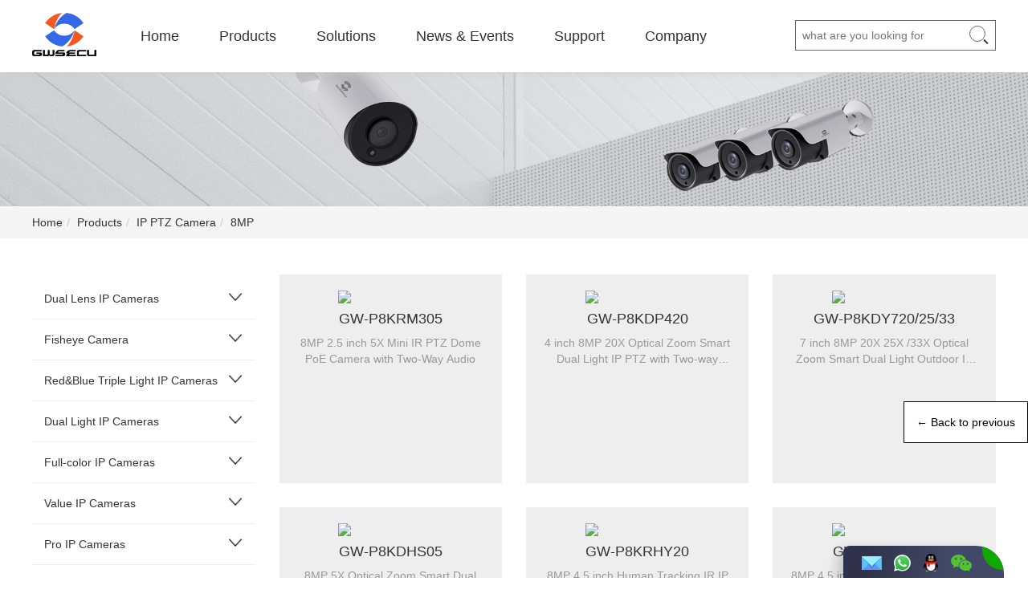

--- FILE ---
content_type: text/html; Charset=utf-8
request_url: https://gwsecu.com/products/s/?sortID=21
body_size: 7019
content:

<!doctype html>
<html>
<head>
<meta charset="utf-8" />
<meta name="viewport" content="width=device-width, initial-scale=1" />
<title>8MP - IP PTZ Camera - Products - Video Surveillance Solution Provider</title>
<meta name="keywords" content="8MP, ip camera, cctv products, cctv security systems, cctv systems, network cctv system, network security camera, NVR recorder, POE NVR Recorder, 4K IP Camera, POE Camera, Full HD Camera, smart security camera,ai poe security camera system, ai ip camera," />
<meta name="description" content="8MP, Video Surveillance Solution Provider" />
<link rel="shortcut icon" href="/Images/favicon.ico" />
<link rel="bookmark" href="/Images/favicon.ico" />
<link href="/Images/bootstrap.min.css" rel="stylesheet" />
<link href="/Images/style.css" rel="stylesheet" />
<script src="/Js/jquery-3.2.1.min.js"></script>
<script src="/Js/bootstrap.min.js"></script>
<script src="/Js/common.js"></script>
</head>

<body>
    
    
    
    
    
    <!-- // Header -->
    <header>
    	
        <div class="container">
            <!-- // logo -->
            <h1 class="logo"><a href="/index.html"><img src="/Images/logo.png" alt="Shenzhen Guowei Security Co., LTD：Video Surveillance Solution Provider" /></a></h1>
        	<!-- // PC Navigation -->    
            <ul class="pc-nav">
                <li><a href="/index.html">Home</a></li>
                <li><a href="/products/">Products</a>
                    <div class="list">
                        <div class="content product">
                        	
                                    <ul>
                                        <li class="index"><a href="/products/?sortID=8">Dual Lens IP Cameras</a></li>
                                        
                                    </ul>
                            
                                    <ul>
                                        <li class="index"><a href="/products/?sortID=133">Fisheye Camera</a></li>
                                        
                                    </ul>
                            
                                    <ul>
                                        <li class="index"><a href="/products/?sortID=72">Red&Blue Triple Light IP Cameras</a></li>
                                        
                                    </ul>
                            
                                    <ul>
                                        <li class="index"><a href="/products/?sortID=94">Dual Light IP Cameras</a></li>
                                        
                                                <li><a href="/products/s/?sortID=95">4MP</a></li>
                                        
                                                <li><a href="/products/s/?sortID=96">5MP</a></li>
                                        
                                                <li><a href="/products/s/?sortID=99">6MP</a></li>
                                        
                                                <li><a href="/products/s/?sortID=100">8MP</a></li>
                                        
                                                <li><a href="/products/s/?sortID=101">12MP</a></li>
                                        
                                    </ul>
                            
                                    <ul>
                                        <li class="index"><a href="/products/?sortID=102">Full-color IP Cameras</a></li>
                                        
                                                <li><a href="/products/s/?sortID=103">4MP</a></li>
                                        
                                                <li><a href="/products/s/?sortID=104">5MP</a></li>
                                        
                                                <li><a href="/products/s/?sortID=105">6MP</a></li>
                                        
                                                <li><a href="/products/s/?sortID=106">8MP</a></li>
                                        
                                                <li><a href="/products/s/?sortID=107">12MP</a></li>
                                        
                                    </ul>
                            
                                    <ul>
                                        <li class="index"><a href="/products/?sortID=1">Value IP Cameras</a></li>
                                        
                                                <li><a href="/products/s/?sortID=66">4MP</a></li>
                                        
                                                <li><a href="/products/s/?sortID=61">5MP</a></li>
                                        
                                                <li><a href="/products/s/?sortID=60">6MP</a></li>
                                        
                                                <li><a href="/products/s/?sortID=13">8MP E Series</a></li>
                                        
                                                <li><a href="/products/s/?sortID=78">8MP K Series</a></li>
                                        
                                                <li><a href="/products/s/?sortID=67">12MP</a></li>
                                        
                                    </ul>
                            
                                    <ul>
                                        <li class="index"><a href="/products/?sortID=58">Pro IP Cameras</a></li>
                                        
                                                <li><a href="/products/s/?sortID=68">5MP</a></li>
                                        
                                                <li><a href="/products/s/?sortID=69">8MP</a></li>
                                        
                                                <li><a href="/products/s/?sortID=54">12MP</a></li>
                                        
                                    </ul>
                            
                                    <ul>
                                        <li class="index"><a href="/products/?sortID=3">IP PTZ Camera</a></li>
                                        
                                                <li><a href="/products/s/?sortID=134">4MP</a></li>
                                        
                                                <li><a href="/products/s/?sortID=64">6MP</a></li>
                                        
                                                <li><a href="/products/s/?sortID=21">8MP</a></li>
                                        
                                    </ul>
                            
                                    <ul>
                                        <li class="index"><a href="/products/?sortID=4">NVR</a></li>
                                        
                                                <li><a href="/products/s/?sortID=24">1-SATA</a></li>
                                        
                                                <li><a href="/products/s/?sortID=25">2-SATA</a></li>
                                        
                                                <li><a href="/products/s/?sortID=26">4-SATA</a></li>
                                        
                                                <li><a href="/products/s/?sortID=27">8-SATA</a></li>
                                        
                                                <li><a href="/products/s/?sortID=48">16/24-SATA</a></li>
                                        
                                    </ul>
                            
                                    <ul>
                                        <li class="index"><a href="/products/?sortID=7">NVR Kits</a></li>
                                        
                                                <li><a href="/products/s/?sortID=34">5MP Value Series</a></li>
                                        
                                                <li><a href="/products/s/?sortID=33">5MP Pro Series</a></li>
                                        
                                                <li><a href="/products/s/?sortID=75">8MP Pro Series</a></li>
                                        
                                                <li><a href="/products/s/?sortID=73"> LCD PoE NVR Combo Kit</a></li>
                                        
                                    </ul>
                            
                                    <ul>
                                        <li class="index"><a href="/products/?sortID=2">4 In 1 Camera</a></li>
                                        
                                                <li><a href="/products/s/?sortID=20">2MP Series</a></li>
                                        
                                                <li><a href="/products/s/?sortID=19">5MP Series</a></li>
                                        
                                                <li><a href="/products/s/?sortID=18">8MP Series</a></li>
                                        
                                    </ul>
                            
                                    <ul>
                                        <li class="index"><a href="/products/?sortID=5">XVR</a></li>
                                        
                                                <li><a href="/products/s/?sortID=76">5MP XVR</a></li>
                                        
                                                <li><a href="/products/s/?sortID=77">4K XVR</a></li>
                                        
                                    </ul>
                            
                                    <ul>
                                        <li class="index"><a href="/products/?sortID=6">Wi-Fi Camera</a></li>
                                        
                                                <li><a href="/products/s/?sortID=31">Camhi APP Series</a></li>
                                        
                                                <li><a href="/products/s/?sortID=30">Tuya APP Series</a></li>
                                        
                                                <li><a href="/products/s/?sortID=32">Wi-Fi Battery-powered Camera</a></li>
                                        
                                    </ul>
                            
                                    <ul>
                                        <li class="index"><a href="/products/?sortID=108">PoE Switches</a></li>
                                        
                                                <li><a href="/products/s/?sortID=109">Megabit PoE Switches</a></li>
                                        
                                                <li><a href="/products/s/?sortID=110">Full Gigabit PoE Switches</a></li>
                                        
                                                <li><a href="/products/s/?sortID=111">2.5G/10G PoE Switches</a></li>
                                        
                                                <li><a href="/products/s/?sortID=112">Smart Managed PoE Switches</a></li>
                                        
                                                <li><a href="/products/s/?sortID=113">Layer 2 Managed PoE Switches</a></li>
                                        
                                                <li><a href="/products/s/?sortID=114">Layer 3 Managed PoE Switches</a></li>
                                        
                                                <li><a href="/products/s/?sortID=115">Unmanaged Industrial Switches</a></li>
                                        
                                                <li><a href="/products/s/?sortID=118">L2 Managed Industrial Switches</a></li>
                                        
                                                <li><a href="/products/s/?sortID=119">PoE Injector</a></li>
                                        
                                                <li><a href="/products/s/?sortID=120">PoE Extender</a></li>
                                        
                                    </ul>
                            
                                    <ul>
                                        <li class="index"><a href="/products/?sortID=10">Accessories</a></li>
                                        
                                                <li><a href="/products/s/?sortID=43">Power Supply</a></li>
                                        
                                                <li><a href="/products/s/?sortID=41">CCTV Tester</a></li>
                                        
                                                <li><a href="/products/s/?sortID=46">Junction Box and Bracket</a></li>
                                        
                                                <li><a href="/products/s/?sortID=45">Audio Pick-up</a></li>
                                        
                                                <li><a href="/products/s/?sortID=42">Cable</a></li>
                                        
                                                <li><a href="/products/s/?sortID=44">Connectors</a></li>
                                        
                                                <li><a href="/products/s/?sortID=90">UPS</a></li>
                                        
                                                <li><a href="/products/s/?sortID=91">CCTV Monitor</a></li>
                                        
                                                <li><a href="/products/s/?sortID=92">Cabinet</a></li>
                                        
                                    </ul>
                            
                            <script>$(".product ul:eq(5)").before("<div class='clearfix'></div>")</script>
                        </div>
                    </div>
                </li>
                <li><a href="/solutions/">Solutions</a></li>
                
                	<li><a href="/news/">News & Events</a></li>
                
                <li><a href="/support/">Support</a>
                	<div class="list">
                        <div class="content">
                        	
                                    <ul>
                                        <li class="index"><a href="/support/?sortID=1">Download Center</a></li>
                                        
                                                <li><a href="/support/?sortID=3">IP Camera</a></li>
                                        
                                                <li><a href="/support/?sortID=4">NVR</a></li>
                                        
                                                <li><a href="/support/?sortID=5">How to Document</a></li>
                                        
                                                <li><a href="/support/?sortID=34">Catalog</a></li>
                                        
                                    </ul>
                            
                                    <ul>
                                        <li class="index"><a href="/support/?sortID=2">Products Video</a></li>
                                        
                                                <li><a href="/support/?sortID=6">Company Video</a></li>
                                        
                                                <li><a href="/support/?sortID=7">NVR Kit  Video</a></li>
                                        
                                                <li><a href="/support/?sortID=13">2MP IPC Video</a></li>
                                        
                                                <li><a href="/support/?sortID=37">3MP IPC Video</a></li>
                                        
                                                <li><a href="/support/?sortID=38">5MP IPC Video</a></li>
                                        
                                                <li><a href="/support/?sortID=39">6MP IPC Video</a></li>
                                        
                                                <li><a href="/support/?sortID=40">8MP IPC Video</a></li>
                                        
                                                <li><a href="/support/?sortID=41">12MP IPC Video</a></li>
                                        
                                                <li><a href="/support/?sortID=42">IP PTZ Video</a></li>
                                        
                                                <li><a href="/support/?sortID=48">Dual-lens 170° Wide Angle</a></li>
                                        
                                    </ul>
                            
                                    <ul>
                                        <li class="index"><a href="/support/?sortID=49">How To Video</a></li>
                                        
                                                <li><a href="/support/?sortID=50">Security Camera System</a></li>
                                        
                                                <li><a href="/support/?sortID=51">NVR</a></li>
                                        
                                                <li><a href="/support/?sortID=52">IP Camera</a></li>
                                        
                                    </ul>
                            
                        </div>
                    </div>
                </li>
                <li><a href="/about.html">Company</a>
                	<div class="list">
                        <div class="content">
                            
                            		<ul><li><a href="/about.html">About Us</a></li></ul>
                            
                            		<ul><li><a href="/contact.html">Contact Us</a></li></ul>
                            
                            		<ul><li><a href="/after-sales.html">After-sales</a></li></ul>
                            
                            		<ul><li><a href="/privacy.html">Privacy Policy</a></li></ul>
                            
                        </div>
                    </div>
                </li>
            </ul>
            <!-- // PC Search box -->
            <div class="search-container pc-search">
            	<form id="pc_search" method="get" action="/Search/">
                	<input type="text" name="s" id="s" placeholder="what are you looking for" />
                    <div class="button" onClick="return checkForm('search')"><span></span><span></span></div>
                </form>
            </div>
            <!-- // Mobile navigation buttons -->
            <div class="m-nav-button" data-toggle="collapse" data-target="#bs-example-navbar-collapse-1" aria-expanded="false"><span></span><span></span><span></span></div>
            <!-- // Mobile search button -->
            <div class="m-search-button"><span></span><span></span></div>
            
        </div>
        
        <!-- // Mobile search box -->
        <div class="search-container m-search">
            <form method="get" action="/Search/">
                <input type="text" name="s" id="s" placeholder="what are you looking for" />
            </form>
        </div>
        
        <!-- // Mobile navigation container -->
        <div class="m-nav-container">
            <div class="collapse navbar-collapse" id="bs-example-navbar-collapse-1">
                <ul class="nav navbar-nav">
                    <li class="dropdown">
                        <a class="dropdown-toggle" data-toggle="dropdown" role="button" aria-haspopup="true" aria-expanded="false">Products <span class="caret"></span></a>
                        <ul class="dropdown-menu">
                        	<li><a href="/products/?sortID=8">Dual Lens IP Cameras</a></li><li><a href="/products/?sortID=133">Fisheye Camera</a></li><li><a href="/products/?sortID=72">Red&Blue Triple Light IP Cameras</a></li><li><a href="/products/?sortID=94">Dual Light IP Cameras</a></li><li><a href="/products/?sortID=102">Full-color IP Cameras</a></li><li><a href="/products/?sortID=1">Value IP Cameras</a></li><li><a href="/products/?sortID=58">Pro IP Cameras</a></li><li><a href="/products/?sortID=3">IP PTZ Camera</a></li><li><a href="/products/?sortID=4">NVR</a></li><li><a href="/products/?sortID=7">NVR Kits</a></li><li><a href="/products/?sortID=2">4 In 1 Camera</a></li><li><a href="/products/?sortID=5">XVR</a></li><li><a href="/products/?sortID=6">Wi-Fi Camera</a></li><li><a href="/products/?sortID=108">PoE Switches</a></li><li><a href="/products/?sortID=10">Accessories</a></li>
                        </ul>
                    </li>
                    <li><a href="/solutions/">Solutions</a></li>
                    
                    <li><a href="/news/">News & Events</a></li>
                    
                    <li class="dropdown">
                        <a class="dropdown-toggle" data-toggle="dropdown" role="button" aria-haspopup="true" aria-expanded="false">Support <span class="caret"></span></a>
                        <ul class="dropdown-menu">
                        	<li><a href="/support/?sortID=1">Download Center</a></li><li><a href="/support/?sortID=2">Products Video</a></li><li><a href="/support/?sortID=49">How To Video</a></li>
                        </ul>
                    </li>
                    <li class="dropdown">
                        <a class="dropdown-toggle" data-toggle="dropdown" role="button" aria-haspopup="true" aria-expanded="false">Company <span class="caret"></span></a>
                        <ul class="dropdown-menu">
                        	<li><a href="/about.html">About&nbsp;Us</a></li><li><a href="/contact.html">Contact&nbsp;Us</a></li><li><a href="/after-sales.html">After-sales</a></li><li><a href="/privacy.html">Privacy&nbsp;Policy</a></li>
                        </ul>
                    </li>
                </ul>
            </div>
        </div>
        
        
    </header>
    
    
    
    
    
    
    
    
    
    
    
    <!--// Advertising banner -->
    <div class="banner">
        <img class="pc" src="/Images/20210809171717.jpg" width="100%" />
        <img class="m" src="/Images/20210809171718.jpg" width="100%" />
    </div>
    
    
    
    
    
    <!-- // Main frame -->
    <div class="wrap">
    	
        <!-- // Path -->
        <div class="path"><ol class="breadcrumb"><li><a href="/">Home</a></li><li><a href="/products/">Products</a></li><li><a href="?sortID=3&page=1">IP PTZ Camera</a></li><li><a href="?sortID=21&page=1">8MP</a></li></ol></div>
        
        <div class="container">
            <div class="row">
                
                <!-- // l -->
                <div class="col-xs-12 col-md-3">
                	<!-- // Sort -->
                    <ul class="sort-tree"><ul class="sidebar-sort"><li id="i8"><a href="/products/?sortID=8"><span>Dual Lens IP Cameras</span></a><i></i><dl></dl></li><li id="i133"><a href="/products/?sortID=133"><span>Fisheye Camera</span></a><i></i><dl></dl></li><li id="i72"><a href="/products/?sortID=72"><span>Red&Blue Triple Light IP Cameras</span></a><i></i><dl></dl></li><li id="i94"><a href="/products/?sortID=94"><span>Dual Light IP Cameras</span></a><i></i><dl><dd><a href="/products/s/?sortID=95">4MP</a></dd><dd><a href="/products/s/?sortID=96">5MP</a></dd><dd><a href="/products/s/?sortID=99">6MP</a></dd><dd><a href="/products/s/?sortID=100">8MP</a></dd><dd><a href="/products/s/?sortID=101">12MP</a></dd></dl></li><li id="i102"><a href="/products/?sortID=102"><span>Full-color IP Cameras</span></a><i></i><dl><dd><a href="/products/s/?sortID=103">4MP</a></dd><dd><a href="/products/s/?sortID=104">5MP</a></dd><dd><a href="/products/s/?sortID=105">6MP</a></dd><dd><a href="/products/s/?sortID=106">8MP</a></dd><dd><a href="/products/s/?sortID=107">12MP</a></dd></dl></li><li id="i1"><a href="/products/?sortID=1"><span>Value IP Cameras</span></a><i></i><dl><dd><a href="/products/s/?sortID=66">4MP</a></dd><dd><a href="/products/s/?sortID=61">5MP</a></dd><dd><a href="/products/s/?sortID=60">6MP</a></dd><dd><a href="/products/s/?sortID=13">8MP E Series</a></dd><dd><a href="/products/s/?sortID=78">8MP K Series</a></dd><dd><a href="/products/s/?sortID=67">12MP</a></dd></dl></li><li id="i58"><a href="/products/?sortID=58"><span>Pro IP Cameras</span></a><i></i><dl><dd><a href="/products/s/?sortID=68">5MP</a></dd><dd><a href="/products/s/?sortID=69">8MP</a></dd><dd><a href="/products/s/?sortID=54">12MP</a></dd></dl></li><li id="i3"><a href="/products/?sortID=3"><span>IP PTZ Camera</span></a><i></i><dl><dd><a href="/products/s/?sortID=134">4MP</a></dd><dd><a href="/products/s/?sortID=64">6MP</a></dd><dd><a class="current" href="/products/s/?sortID=21">8MP</a></dd><script>$("#i3").addClass("current")</script></dl></li><li id="i4"><a href="/products/?sortID=4"><span>NVR</span></a><i></i><dl><dd><a href="/products/s/?sortID=24">1-SATA</a></dd><dd><a href="/products/s/?sortID=25">2-SATA</a></dd><dd><a href="/products/s/?sortID=26">4-SATA</a></dd><dd><a href="/products/s/?sortID=27">8-SATA</a></dd><dd><a href="/products/s/?sortID=48">16/24-SATA</a></dd></dl></li><li id="i7"><a href="/products/?sortID=7"><span>NVR Kits</span></a><i></i><dl><dd><a href="/products/s/?sortID=34">5MP Value Series</a></dd><dd><a href="/products/s/?sortID=33">5MP Pro Series</a></dd><dd><a href="/products/s/?sortID=75">8MP Pro Series</a></dd><dd><a href="/products/s/?sortID=73"> LCD PoE NVR Combo Kit</a></dd></dl></li><li id="i2"><a href="/products/?sortID=2"><span>4 In 1 Camera</span></a><i></i><dl><dd><a href="/products/s/?sortID=20">2MP Series</a></dd><dd><a href="/products/s/?sortID=19">5MP Series</a></dd><dd><a href="/products/s/?sortID=18">8MP Series</a></dd></dl></li><li id="i5"><a href="/products/?sortID=5"><span>XVR</span></a><i></i><dl><dd><a href="/products/s/?sortID=76">5MP XVR</a></dd><dd><a href="/products/s/?sortID=77">4K XVR</a></dd></dl></li><li id="i6"><a href="/products/?sortID=6"><span>Wi-Fi Camera</span></a><i></i><dl><dd><a href="/products/s/?sortID=31">Camhi APP Series</a></dd><dd><a href="/products/s/?sortID=30">Tuya APP Series</a></dd><dd><a href="/products/s/?sortID=32">Wi-Fi Battery-powered Camera</a></dd></dl></li><li id="i108"><a href="/products/?sortID=108"><span>PoE Switches</span></a><i></i><dl><dd><a href="/products/s/?sortID=109">Megabit PoE Switches</a></dd><dd><a href="/products/s/?sortID=110">Full Gigabit PoE Switches</a></dd><dd><a href="/products/s/?sortID=111">2.5G/10G PoE Switches</a></dd><dd><a href="/products/s/?sortID=112">Smart Managed PoE Switches</a></dd><dd><a href="/products/s/?sortID=113">Layer 2 Managed PoE Switches</a></dd><dd><a href="/products/s/?sortID=114">Layer 3 Managed PoE Switches</a></dd><dd><a href="/products/s/?sortID=115">Unmanaged Industrial Switches</a></dd><dd><a href="/products/s/?sortID=118">L2 Managed Industrial Switches</a></dd><dd><a href="/products/s/?sortID=119">PoE Injector</a></dd><dd><a href="/products/s/?sortID=120">PoE Extender</a></dd></dl></li><li id="i10"><a href="/products/?sortID=10"><span>Accessories</span></a><i></i><dl><dd><a href="/products/s/?sortID=43">Power Supply</a></dd><dd><a href="/products/s/?sortID=41">CCTV Tester</a></dd><dd><a href="/products/s/?sortID=46">Junction Box and Bracket</a></dd><dd><a href="/products/s/?sortID=45">Audio Pick-up</a></dd><dd><a href="/products/s/?sortID=42">Cable</a></dd><dd><a href="/products/s/?sortID=44">Connectors</a></dd><dd><a href="/products/s/?sortID=90">UPS</a></dd><dd><a href="/products/s/?sortID=91">CCTV Monitor</a></dd><dd><a href="/products/s/?sortID=92">Cabinet</a></dd></dl></li></ul></ul>
                    <!-- // Sidebar ad -->
                    <div class="sidebar-ad">
                    	<a href="/solutions/"><img src="/Uploadfile/image/example/20210809102122.jpg" width="100%" /></a>
                    </div>
                </div>
                
                <!-- // r -->
                <div class="col-xs-12 col-md-9">
                    <!-- // List -->
                    <div class="row product-list"><div class="col-xs-6 col-md-4"><a href="/productView-467.html"><figure><img src="/Uploadfile/image/20260107/20260107150276537653.png" /></figure><h3>GW-P8KRM305</h3><p>8MP 2.5 inch 5X Mini IR PTZ Dome PoE Camera with Two-Way Audio</p></a></div><div class="col-xs-6 col-md-4"><a href="/productView-450.html"><figure><img src="/Uploadfile/image/20260107/20260107150897819781.png" /></figure><h3>GW-P8KDP420</h3><p>4 inch 8MP 20X Optical Zoom Smart Dual Light IP PTZ with Two-way Audio,SD Card Slot and Wiper</p></a></div><div class="col-xs-6 col-md-4"><a href="/productView-423.html"><figure><img src="/Uploadfile/image/20260107/20260107151230223022.png" /></figure><h3>GW-P8KDY720/25/33</h3><p>7 inch 8MP 20X 25X /33X Optical Zoom Smart Dual Light Outdoor IP PTZ Dome Cameras</p></a></div><div class="col-xs-6 col-md-4"><a href="/productView-331.html"><figure><img src="/Uploadfile/image/20230404/20230404174321202120.png" /></figure><h3>GW-P8KDHS05</h3><p>8MP 5X Optical Zoom Smart Dual Light Turret PTZ IP PoE Camera</p></a></div><div class="col-xs-6 col-md-4"><a href="/productView-279.html"><figure><img src="/Uploadfile/image/20260107/20260107152089178917.png" /></figure><h3>GW-P8KRHY20</h3><p>8MP 4.5 inch Human Tracking IR IP PTZ Camera 20X Optical Zoom with Two-way Audio</p></a></div><div class="col-xs-6 col-md-4"><a href="/productView-278.html"><figure><img src="/Uploadfile/image/20260107/20260107152857805780.png" /></figure><h3>GW-P8KDHY20</h3><p>8MP 4.5 inch Human Tracking Smart Dual Light IP PTZ Camera 20X Optical Zoom with Two-way Audio</p></a></div><div class="col-xs-6 col-md-4"><a href="/productView-197.html"><figure><img src="/Uploadfile/image/20220120/20220120170841424142.png" /></figure><h3>GW-HP16RC20(33)-88</h3><p>4.5inch 8MP 4K Human & Vehicle Detection 33X Zoom POE Mini IR PTZ IP Camera</p></a></div><div class="col-xs-6 col-md-4"><a href="/productView-183.html"><figure><img src="/Uploadfile/image/20220121/20220121145124952495.png" /></figure><h3>GW-HP16RC20/33-88</h3><p>4.5inch 8MP H.265 20/33X Zoom POE Mini IR PTZ IP Camera</p></a></div><div class="col-xs-6 col-md-4"><a href="/productView-182.html"><figure><img src="/Uploadfile/image/20220120/20220120162558425842.png" /></figure><h3>GW-HP05RC05-88</h3><p>3inch 4K PoE infrared Mini IP PTZ Dome Camera</p></a></div><div class="col-xs-6 col-md-4"><a href="/productView-80.html"><figure><img src="/Uploadfile/image/20220120/20220120172711971197.png" /></figure><h3>GW-HP10RC20/33-88</h3><p>8MP 22x/ 33x Human Body detection IR IP PTZ Camera</p></a></div></div><div class="page-nav"><a class="unavailable">Previous page</a><a href="?sortID=21&page=1">1</a><a class="unavailable">Next page</a></div>
<script>$(".page-nav a:eq(1)").addClass("current")</script>
                </div>
                
            </div>
        </div>
        
        
        
        
        
    </div>
    
    
    
    
    
    <!-- // Follow us -->
	
    <div class="follow-us">
        <dl class="container">
            <dt>Follow US</dt>
            <dd><a target="_blank" href="https://www.facebook.com/"><img src="/Uploadfile/image/example/20210616073821.png" width="168" /></a></dd><dd><a target="_blank" href="https://twitter.com/"><img src="/Uploadfile/image/example/20210616073827.png" width="168" /></a></dd><dd><a target="_blank" href="https://www.linkedin.com/"><img src="/Uploadfile/image/example/20210616073837.png" width="168" /></a></dd><dd><a target="_blank" href="https://www.reddit.com/"><img src="/Uploadfile/image/example/20210616073845.png" width="168" /></a></dd><dd><a target="_blank" href="https://www.youtube.com/"><img src="/Uploadfile/image/example/20210616073854.png" width="168" /></a></dd><dd><a target="_blank" href="http://www.instagram.com/"><img src="/Uploadfile/image/example/20210616073859.png" width="168" /></a></dd>
        </dl>
        <div class="clear"></div>
    </div>
    
    
    
    
    
    <!-- // Footer -->
    <footer>
    	<div class="container">
        	<div class="fl">
            	<ul>
                	<li><img src="/Uploadfile/image/20211012/20211012162640714071.jpg" /><p>Wechat</p></li>
                    <li><img src="/Uploadfile/image/20211012/20211012162688758875.jpg" /><p>WhatsApp</p></li>
                </ul>
            </div>
            <div class="fr">
            	<!-- // Menu group -->
                <dl>
                	<dt>Products</dt>
                    <dd><a href="/products/?sortID=1">Value IP Cameras</a></dd><dd><a href="/products/?sortID=2">4 In 1 Camera</a></dd><dd><a href="/products/?sortID=3">IP PTZ Camera</a></dd><dd><a href="/products/?sortID=4">NVR</a></dd><dd><a href="/products/?sortID=5">XVR</a></dd><dd><a href="/products/?sortID=6">Wi-Fi Camera</a></dd><dd><a href="/products/?sortID=7">NVR Kits</a></dd><dd><a href="/products/?sortID=8">Dual Lens IP Cameras</a></dd><dd><a href="/products/?sortID=10">Accessories</a></dd><dd><a href="/products/?sortID=58">Pro IP Cameras</a></dd><dd><a href="/products/?sortID=72">Red&Blue Triple Light IP Cameras</a></dd><dd><a href="/products/?sortID=94">Dual Light IP Cameras</a></dd><dd><a href="/products/?sortID=102">Full-color IP Cameras</a></dd><dd><a href="/products/?sortID=108">PoE Switches</a></dd><dd><a href="/products/?sortID=133">Fisheye Camera</a></dd>
                </dl>
                <dl>
                	<dt>Support</dt>
                    <dd><a href="/support/?sortID=1">Download Center</a></dd><dd><a href="/support/?sortID=2">Products Video</a></dd><dd><a href="/support/?sortID=49">How To Video</a></dd>
                </dl>
                <dl>
                	<dt>Company</dt>
                    <dd><a href="/about.html">About&nbsp;Us</a></dd><dd><a href="/contact.html">Contact&nbsp;Us</a></dd><dd><a href="/after-sales.html">After-sales</a></dd><dd><a href="/privacy.html">Privacy&nbsp;Policy</a></dd>
                </dl>
                <dl>
                	<dt>Link</dt>
                    <dd><a href="https://www.amazon.com/stores/GWSECU/page/AA893721-463B-4F28-9906-9BE9A229B0D5?ref_=ast_bln" target="_blank">Amazon</a></dd>
<dd><a href="https://www.gwsecu-cctv.com" target="_blank">www.gwsecu-cctv.com</a></dd>
                </dl>
            </div>
            <div class="clear"></div>
        </div>
        <!-- // Copyright -->
        <div class="copyright">&copy; 2010-<span id="year"></span> Shenzhen Guowei Security Co., LTD. Copyright, All Rights Reserved. <a href="https://beian.miit.gov.cn/" target="_blank">粤ICP备11099089号</a></div>
    </footer>
    
    
    
    
    
    <!-- // 在线客服 -->
    <div class="online-service">
        <ul>
        	
            <li class="mail"><span>Email</span><a href="mailto:info@gwsecu.com"><img src="/Images/mail.png" height="17" /></a></li>
            
            <li class="whatsapp"><div class="qr"><img src="/Uploadfile/image/20260107/20260107162921412141.png" width="150" /></div><span>WhatsApp</span><a href="https://api.whatsapp.com/send?phone=8613590245117" target="_blank"><img src="/Images/whatsapp.png" height="21" /></a></li>
            
            <li class="qq">
            	<span>QQ</span>
                <a class="pc" href="http://wpa.qq.com/msgrd?v=3&uin=512489284&site=qq&menu=yes"><img src="/Images/qq.png" height="22" /></a>
                <a class="mobile" href="mqqwpa://im/chat?chat_type=wpa&uin=512489284&version=1&src_type=web&web_src="><img src="/Images/qq.png" height="22" /></a>
            </li>
            
            <li class="wechat"><div class="qr"><img src="/Uploadfile/image/20211012/20211012162640714071.jpg" width="150" /></div><span>Wechat</span><a href="javascript:void(0)"><img src="/Images/wechat.png" height="21" /></a></li>
            
            
        </ul>
        <div class="radius"><div class="bg"></div></div>
    </div>
    
    
    
    
    
    <!-- // Visit Statistics Code -->
    <div style="display:none"><script charset="UTF-8" id="LA_COLLECT" src="//sdk.51.la/js-sdk-pro.min.js"></script><script>LA.init({id:"3OV4P4pRxtf0Kp68",ck:"3OV4P4pRxtf0Kp68"})</script></div>
    
    
    
    
    
    <!-- // Google tag (gtag.js) -->
	<script async src="https://www.googletagmanager.com/gtag/js?id=G-1M30S90RHY"></script>
	<script> window.dataLayer = window.dataLayer || []; function gtag(){dataLayer.push(arguments);} gtag('js', new Date()); gtag('config', 'G-1M30S90RHY'); </script>
    
    
    
    
    
	
    <script>$(".follow-us").addClass("grey")</script>
    
    
    
    
    
    <!-- // Back to previous -->
    <div class="return-button"> ← Back to previous </div>
    
    
    
    
    
</body>
</html>

--- FILE ---
content_type: text/css
request_url: https://gwsecu.com/Images/style.css
body_size: 9353
content:
@charset "utf-8";
/*
///////////////////////////////////////////////////////////////////////////////
///// Technical Support Information : /////////////////////////////////////////
///// N-App Network Information Technology Co., Ltd. //////////////////////////
///// Website : http://n-app.cn/ , http://n-app.net/ //////////////////////////
///// E-mail : n-app@outlook.com , n-app@foxmail.com //////////////////////////
///// Skype : n-app@outlook.com , QQ : 17267584 , WeChat : N-Apply ////////////
///// jQuery , PHP and .NET Framework Web Technology Applications ... /////////
///////////////////////////////////////////////////////////////////////////////
*/

html, body { width:100% !important; height:100% !important; background:#FFF; }
body, form, iframe, ul, li, dl, dt, dd, h1, h2, h3, h4, h5, h6, p, pre, span, input, textarea, select, table, td, th, img, nav, button, section, figure, footer { margin:0; padding:0; border:none; list-style:none; }
body, input, textarea, select, button, pre { font-family:"Microsoft YaHei", "微软雅黑", "Tahoma", "Verdana", "Arial", "Times New Roman", "sans-serif"; outline:none; }
a { color:#333; text-decoration:none; outline:none; }
a:hover { color:#333; text-decoration:none; }

/********** 公用 **********/
.clear { clear:both; }
.fl { float:left; }
.fr { float:right; }
.block { margin:0; padding:0; display:block; }
.wrap { background:#FFF; overflow:hidden; }
/* 搜索 */
.search-container { display:none; width:100%; position:relative; z-index:auto; border:1px solid #666; box-sizing:border-box; }
.search-container input { padding:8px; width:100%; box-sizing:border-box; background:none; color:#666; }
.search-container input::-ms-clear { display:none; }
.search-container .button { width:26px; height:26px; overflow:hidden; position:absolute; z-index:auto; top:6px; right:6px; cursor:pointer; }
.search-container .button span { display:block; position:absolute; z-index:auto; }
.search-container .button span:nth-child(1) { width:20px; height:20px; left:0; top:0; border:1px solid #666; border-radius:30px; }
.search-container .button span:nth-child(2) { width:7px; height:2px; right:2px; bottom:5px; background:#333; transform:rotate(45deg); }
/* 路径 */
.breadcrumb { margin:0; background-color:transparent; }
.path { background-color:#f5f5f5; }
/* 产品详细页返回按钮 */
.return-button { display:none; padding:15px; position:fixed; z-index:999; top:500px; right:0; border:1px solid #000; background:#FFF; color:#000; cursor:pointer; font-weight:lighter; }
.return-button:hover { background:#000; color:#FFF; }
/* 没有记录 */
.no-record { padding:30px 0; text-align:center; }
/* 响应填充 */
.responsive-height-30-50 { height:30px; overflow:hidden; clear:both; }
/* 清除响应式表格边框 */
.table-responsive { border:none !important; }

/********** 页头 **********/
header { width:100%; position:fixed; z-index:999; left:0; top:0; background:#FFF; box-shadow:0 0 10px #CCC; }
header .container .logo { margin:10px 0 12px 0; float:left; }
header .container .logo img { width:55px; display:block; }

/********** 导航 **********/
/* 移动端按钮 */
.m-nav-button { margin:20px 0 0 0; width:25px; height:21px; position:relative; z-index:99; float:right; }
.m-nav-button span { display:block; width:25px; height:1px; background:#333; position:absolute; z-index:auto; left:0; }
.m-nav-button span:nth-child(1) { top:0; }
.m-nav-button span:nth-child(2) { top:10px; }
.m-nav-button span:nth-child(3) { top:20px; }
/* 关闭 */
.m-nav-button.close { opacity:1; }
.m-nav-button.close span:nth-child(1) { top:10px; transform:rotate(45deg); -moz-transform:rotate(45deg); -webkit-transform:rotate(45deg); -o-transform:rotate(45deg); background:#F00; }
.m-nav-button.close span:nth-child(2) { width:0; }
.m-nav-button.close span:nth-child(3) { top:10px; transform:rotate(-45deg); -moz-transform:rotate(-45deg); -webkit-transform:rotate(-45deg); -o-transform:rotate(-45deg); background:#F00; }
/* 容器 */
.m-nav-container .navbar-collapse { border-color:#CCC; }
.m-nav-container .navbar-nav li a.current { border-top:1px solid #CCC; }
/* PC 导航条 */
.pc-nav { display:none; margin:0 0 0 30px; background:#FFF; float:left; }
.pc-nav li { float:left; }
.pc-nav li.current a, .pc-nav li:hover a { color:#007aff; }
.pc-nav li a { display:block; padding:0 25px; height:90px; line-height:90px; font-size:18px; text-align:center; }
.pc-nav li .list { display:none; width:100%; overflow:hidden; position:absolute; z-index:99; left:0; top:90px; background:#EEE; }
/* ul */
.pc-nav li .list .content ul a { padding:5px 10px; height:auto; line-height:normal; text-align:left; font-weight:lighter; line-height:20px; }
.pc-nav li:hover .list { display:block; }
.pc-nav li:hover .list .content { margin:0 auto; padding:40px 0; width:1200px; height:700px; overflow:auto; }
.pc-nav li:hover .list .content ul { margin:0 30px 0 0; width:210px; overflow:hidden; float:left; }
.pc-nav li:hover .list .content ul li { float:none; }
.pc-nav li:hover .list .content ul li a { color:#000; }
.pc-nav li:hover .list .content ul li:hover { background:none; }
.pc-nav li:hover .list .content ul li.index { margin:8px 0; }
.pc-nav li:hover .list .content ul li.index a { background:#CCC; }

/********** 移动端搜索按钮 **********/
.m-search-button { margin:19px 30px 0 0; width:26px; height:26px; position:relative; z-index:99; cursor:pointer; float:right; }
.m-search-button span { display:block; position:absolute; z-index:auto; }
.m-search-button span:nth-child(1) { width:20px; height:20px; left:0; top:0; border:1px solid #333; border-radius:30px; }
.m-search-button span:nth-child(2) { width:7px; height:2px; right:2px; bottom:5px; background:#333; transform:rotate(45deg); }

/********** 移动端搜索框 **********/
.m-search { margin:0 15px 20px 15px; width:auto; }

/********** 全屏广告 **********/
.banner { margin:59px 0 0 0; }
.banner .pc { display:none; }
.banner .m { display:block; }
.swiper-container { margin:58px 0 0 0; width:100%; }
.swiper-container .swiper-pagination { bottom:8% !important; }
.swiper-container .swiper-pagination-bullet { background:#FFF !important; opacity:1; }
.swiper-container .swiper-pagination-bullet-active-main { background:#f4581f !important; }
.swiper-container .swiper-slide { display:none; }
.swiper-container .swiper-slide.m { display:block; }

/********** What's Hot **********/
.what-is-hot { padding:30px 0 0 0; background:url(20210722002242.jpg) center center no-repeat; background-size:cover; width:100%; }
.what-is-hot h2 { font-size:36px; text-align:center; color:#FFF; }
.what-is-hot h2 span { display:block; font-size:16px; line-height:17px; font-weight:lighter; }
.what-is-hot .container { margin:30px 0 15px 0; }
/*
.what-is-hot .container img { transition:all 0.5s; }
.what-is-hot .container img:hover { transform:scale(1.1,1.1); transition:all 0.5s; }
*/

/********** 推荐广告 **********/
.recommended-ads .container-fluid .row .col-xs-12 { padding:0; }

/********** 公司简介（首页） **********/
.index-about { padding:30px 0 40px 0; background:url(20210630172001.jpg) -380px center no-repeat; background-size:cover; color:#FFF; }
.index-about .container .row h2 { font-size:36px; font-weight:lighter; }
.index-about .container .row p { margin:10px 0 0 0; }
.index-about .container .row .more { display:block; margin:30px 0 0 0; width:100px; height:40px; border:1px solid #f4581f; font-size:16px; line-height:40px; text-align:center; background:#f4581f; color:#FFF; }
.index-about .container .row .video { margin:30px 0 0 0; }

/********** 解决方案（首页） **********/
.index-solution { padding:30px 15px 40px 15px; overflow:hidden; background:url(20210630233554.jpg) center center no-repeat; background-size:cover; }
.index-solution h2 { font-size:36px; text-align:center; }
.index-solution h2 span { display:block; font-size:16px; line-height:17px; font-weight:lighter; }
.index-solution .media-list { margin:40px 0 0 0; overflow:hidden; }
.index-solution .media-list .media .media-left a img { width:150px; }
.index-solution .media-list .media .media-body a h4 { display:-webkit-box; -webkit-box-orient:vertical; -webkit-line-clamp:2; overflow:hidden; }
.index-solution .media-list .media .media-body a p { padding:5px 0 0 0; display:-webkit-box; -webkit-box-orient:vertical; -webkit-line-clamp:2; overflow:hidden; color:#666; }
.index-solution .media-list .media .media-body a span { display:inline-block; padding:10px 0 0 0; border-bottom:1px solid #000; }
.index-solution .more { display:block; margin:40px auto 0 auto; width:170px; height:40px; border:1px #000 solid; font-size:16px; line-height:40px; text-align:center; color:#000; }
.index-solution .more:hover { background:#000; color:#FFF; }

/********** 社交链接 **********/
.follow-us { padding:30px 0; background:#FFF; }
.follow-us.grey { background:#EEE !important; }
.follow-us dl dt { padding:0 0 10px 0; font-size:24px; font-weight:inherit; }
.follow-us dl dd { margin:0 10px 10px 0; float:left; }
.follow-us dl dd img { width:40px; height:40px; }

/********** 分类 **********/
.sort { margin:30px 0 0 0; overflow:hidden; text-align:center; }
.sort li a { display:block; padding:10px 20px; border-bottom:1px solid #EEE; }
.sort li a:hover, .sort li a.current { background-color:#EEE; }

/********** 分类树（二级） **********/
.sort-tree { margin:30px 0 0 0; overflow:hidden; }
.sort-tree li { border-bottom:1px solid #EEE; position:relative; }
.sort-tree li a { display:block; padding:10px; }
.sort-tree li i { display:block; height:30px; width:30px; background:url(arr.png) no-repeat center center; background-size:55%; position:absolute; z-index:auto; right:10px; top:8px; cursor:pointer; }
.sort-tree li dl { display:none; padding-left:15px; background:#f5f5f5; }
.sort-tree li dl dd a.current { font-weight:bold; font-size:16px; }
.sort-tree li.current a span { font-weight:bold; font-size:16px; }
.sort-tree li.current dl { display:block; }

/********** 边栏广告 **********/
.sidebar-ad { display:none; margin:30px 0; overflow:hidden; }

/********** 视图 **********/
.v { margin:30px 0; overflow:hidden; }
.v h1 { text-align:center; font-size:24px; }
.v .author-time { padding:5px 0 0 0; text-align:center; color:#999; }
.v .content { padding:30px 0 0 0; overflow:hidden; }
.v .content img { width:100%; }
.v .content p { word-break:break-all; }
.v .content video { margin:0 auto; }
/* 显示表格 */
.v .content table { border:1px solid #000; border-left:none; border-bottom:none; }
.v .content table th, .v .content table td { padding:5px; border-bottom:1px solid #000; border-left:1px solid #000; word-break:break-all; }
/* 显示li标签的圆点 */
.v .content ul { padding:0 0 0 20px; }
.v .content li { list-style:disc !important; }

/********** 产品一级分类列表 **********/
.product-l1-sort-list div { margin-top:30px; }
.product-l1-sort-list div a { display:block; padding:30px; background:#EEE; text-align:center; }
.product-l1-sort-list div a h3 { margin:5px 0 0 0; font-size:18px; font-weight:bold; }
.product-l1-sort-list div a p { margin:5px 0 0 0; color:#999; }
.product-l1-sort-list div a span { display:inline-block; margin:5px 0 0 0; width:120px; height:30px; line-height:30px; border:1px solid #000; }
.product-l1-sort-list div a:hover span { background:#000; color:#FFF }
.product-l1-sort-list div a figure { margin:20px auto 0 auto; width:150px; }
.product-l1-sort-list div a figure img { width:100%; }
.product-l1-sort-list div:nth-last-child(1) { margin-bottom:30px; }

/********** 产品二级分类列表 **********/
.product-l2-sort-list { margin:30px 0 0 0; }
.product-l2-sort-list li { margin:0 0 20px 0; padding:0 0 20px 0; overflow:hidden; border-bottom:1px solid #ccc; }
.product-l2-sort-list li:last-child { margin-bottom:0; }
.product-l2-sort-list li figure { display:block; margin:0 0 20px 0; }
.product-l2-sort-list li figure img { display:block; width:100%; }
.product-l2-sort-list li a h3 { font-size:18px; font-weight:bold; }
.product-l2-sort-list li a p { padding:20px 0 0 0; color:#999; }
.product-l2-sort-list li a pre { padding:20px 0 0 0; color:#999; background:none; white-space:pre-wrap; word-wrap:break-word; }
.product-l2-sort-list li span { display:inline-block; margin:20px 0 0 0; }
.product-l2-sort-list li:nth-last-child(1) { border:none; }

/********** 产品列表 **********/
.product-list { margin:30px -5px; }
.product-list div { padding:5px; }
.product-list div a { display:block; padding:20px; height:240px; background:#EEE; text-align:center; }
.product-list div a figure { margin:0 auto; width:100px; }
.product-list div a figure img { display:block; width:100% !important; }
.product-list div a h3 { margin:10px 0; font-size:18px; display:-webkit-box; -webkit-box-orient:vertical; -webkit-line-clamp:2; overflow:hidden; }
.product-list div a h3 span { color:#F00; }
.product-list div a p { color:#999; display:-webkit-box; -webkit-box-orient:vertical; -webkit-line-clamp:2; overflow:hidden; }

/********** 方案列表 **********/
.solution-list { overflow:hidden; }
.solution-list h2 { margin:30px 0 0 0; font-size:36px; text-align:center; font-weight:lighter; }
.solution-list .row div { margin:30px 0 0 0; }
.solution-list .row div a figure img { width:100%; }
.solution-list .row div a h3 { padding:20px 0 0 0; font-size:18px; text-align:center; }

/********** 新闻列表 **********/
.news-list { margin:30px 0 0 0; overflow:hidden; }
.news-list li { margin:0 0 20px 0; padding:0 0 20px 0; overflow:hidden; border-bottom:1px solid #ccc; }
.news-list li:last-child { margin-bottom:0; }
.news-list li figure { display:block; margin:0 10px 0 0; float:left; }
.news-list li figure img { display:block; width:150px; }
.news-list li a h3 { font-size:18px; font-weight:bold; display:-webkit-box; -webkit-box-orient:vertical; -webkit-line-clamp:2; overflow:hidden; }
.news-list li a p { padding:5px 0 0 0; color:#666; display:-webkit-box; -webkit-box-orient:vertical; -webkit-line-clamp:2; overflow:hidden; }
.news-list li time, .news-list li a p.more { display:block; padding:10px 0 0 0; }
.news-list li time i, .news-list li a p.more i { padding:0 5px; background:#000; color:#FFF; }

/********** 下载列表 **********/
.download-list { margin:30px 0 0 0; }
.download-list h2 { font-size:36px; font-weight:lighter; text-align:center; }
.download-list .table-responsive { margin:30px 0 0 0; }
.download-list .table-responsive table { margin:0; }
.download-list .table-responsive table .btn { background:#000; border:none; }

/********** 视频列表 **********/
.video-list { overflow:hidden; }
.video-list h2 { margin:30px 0 0 0; font-size:36px; text-align:center; font-weight:lighter; }
.video-list .row div { margin:30px 0 0 0; }
.video-list .row div a figure img { width:100%; }
.video-list .row div a h3 { padding:20px 0 0 0; font-size:18px; text-align:center; }

/********** 产品详细 **********/
/* 视图，描述 */
.product-view-summary { margin-top:30px; }
/* swiper */
.product-view-summary .view { height:260px; overflow:hidden; }
.product-view-summary .view .swiper-container { margin-top:0; width:100%; height:100%; }
.product-view-summary .view .swiper-slide { display:block; background-size:cover; background-position:center; }
.product-view-summary .view .gallery-thumbs { padding:0 15px 0 0; width:20%; height:100%; float:left; }
.product-view-summary .view .gallery-thumbs .swiper-slide { height:100%; opacity:0.4; border:1px solid #CCC; }
.product-view-summary .view .gallery-thumbs .swiper-slide-thumb-active { opacity:1; }
.product-view-summary .view .gallery-image { width:80%; height:100%; float:left; }
/* 描述 */
.product-view-summary .summary { padding:0 10px 0 0; overflow:hidden; }
.product-view-summary .summary h2 { margin-top:20px; font-size:36px; font-weight:lighter; }
.product-view-summary .summary p { padding:10px 0 0 0; }
.product-view-summary .summary pre { margin:10px 0 0 0; padding:20px; white-space:pre-wrap; word-wrap:break-word; }
/* 详细 */
.product-details { margin:30px 0 0 0; overflow:hidden; }
.product-details #tab { overflow:hidden; }
.product-details #tab li { margin:0 -1px 0 0; padding:10px 5px; width:25%; border:1px solid #000; float:left; cursor:pointer; overflow:hidden; white-space:nowrap; text-overflow:ellipsis; text-align:center; }
.product-details #tab li.current { background:#000; color:#FFF; }
.product-details #tab_content { padding:30px 0; overflow:hidden; }
.product-details #tab_content .content { display:none; }
.product-details #tab_content .content table { margin-bottom:0; border:1px solid #ccc; border-left:none; border-bottom:none; }
.product-details #tab_content .content table th, .product-details #tab_content .content table td { padding:10px; border-bottom:1px solid #ccc; border-left:1px solid #ccc; }
.product-details #tab_content .content table td .btn { background:#000; border:none; }
.product-details #tab_content .content table tr:nth-of-type(odd) { background:#EEE; }
/* 显示li标签的圆点 */
.product-details #tab_content .content ul { padding:0 0 0 20px; }
.product-details #tab_content .content li { list-style:disc !important; }
/* 图片 */
.product-details #tab_content .content img { display:block; width:100%; }
/* 相关的产品 */
.related-products { margin:-5px; overflow:hidden; }
.related-products div { padding:5px; }
.related-products div a { display:block; padding:10px; height:230px; background:#EEE; text-align:center; }
.related-products div a figure { margin:0 auto; width:100px; }
.related-products div a figure img { display:block; width:100% !important; }
.related-products div a h3 { margin:10px 0; font-size:18px; display:-webkit-box; -webkit-box-orient:vertical; -webkit-line-clamp:2; overflow:hidden; }
.related-products div a p { color:#999; display:-webkit-box; -webkit-box-orient:vertical; -webkit-line-clamp:2; overflow:hidden; }

/********** 翻页器 **********/
.page-nav { margin:30px 0; overflow:hidden; text-align:center; }
.page-nav a { display:inline-block; margin:0 10px 0 0; padding:8px; border:1px solid #333; text-decoration:none; }
.page-nav a:hover, .page-nav a.current { background:#333; color:#FFF; }
.page-nav a:first-child, .page-nav a:last-child { display:none; }

/********** ajax 翻页器 **********/
.ajaxPageNav { margin:30px 0; overflow:hidden; text-align:center; }
.ajaxPageNav a { display:inline-block; margin:0 10px 0 0; padding:8px; border:1px solid #333; text-decoration:none; }
.ajaxPageNav a:hover, .ajaxPageNav a.current { background:#333; color:#FFF; }

/********** 评论 **********/
.comment { margin:30px 0 0 0; overflow:hidden; }
.comment p { padding:5px 0; }
.comment p label { font-weight:normal; }
.comment p.verify { margin:0 0 10px 0; width:200px; position:relative; z-index:auto; }
.comment p.verify a { display:block; width:70px; height:25px; position:absolute; z-index:auto; top:10px; right:5px; }
.comment p.verify a img { display:block; border:5px solid #EEE; }
.comment p .btn, .comment p .btn:hover { background:#000; border:#000; }

/********** 搜索页头 **********/
.search-header { margin:30px 0 0 0; text-align:center; }
.search-header h2 { font-size:24px; }

/********** 页脚 **********/
footer { background:#3468e9; color:#FFF; }
footer .container { padding:50px 15px; }
/* 二维码 */
footer .container .fl { float:none; overflow:hidden; }
footer .container .fl ul { overflow:hidden; }
footer .container .fl ul li { margin:0 20px 0 0; float:left; }
footer .container .fl ul li img { display:block; width:145px; height:145px; }
footer .container .fl ul li p { padding:5px 0 0 0; text-align:center; }
/* 菜单组 */
footer .container .fr { float:none; overflow:hidden; }
footer .container .fr dl { margin:20px 20px 0 0; width:42%; float:left; }
footer .container .fr dl dt { margin:0 0 5px 0; }
footer .container .fr dl dd a { color:#FFF; }
footer .container .fr .clear { display:none; }
/* 版权 */
footer .copyright { padding:20px; background:#173b95; text-align:center; }
footer .copyright a { color:#337ab7; }

/********** 在线客服 **********/
.online-service { position: fixed; z-index: 99; right: 30px; bottom: 0; display: flex; flex-direction: row; justify-content: space-between; }
.online-service ul { height: 40px; background: linear-gradient(95deg, rgb(47, 50, 74) 20%, rgb(66, 72, 103) 80%); border-top-left-radius: 8px; box-shadow: 0 12px 14px 8px rgb(0 0 0 / 17%); display: flex; flex-direction: row; justify-content: space-between; }
.online-service ul li { position: relative; z-index: auto; }
.online-service ul li span { display: none; padding: 0 5px; position: absolute; z-index: auto; top: -30px; background: #000; color: #FFF; white-space: nowrap; border-radius: 3px; }
.online-service ul li a { display: block; padding: 10px 8px; }
.online-service ul li a img { position: relative; z-index: auto; }
.online-service ul li:first-child { margin-left: 15px; }
.online-service ul li:last-child a { padding-right: 0; }
.online-service ul li.mail span { left: -3px; }
.online-service ul li.whatsapp span { left: -20px; }
.online-service ul li.whatsapp .qr { display: none; position: absolute; z-index: auto; left: -57px; top: -190px; }
.online-service ul li.qq a.pc { display:none; }
.online-service ul li.wechat span { left: -13px; }
.online-service ul li.wechat .qr { display: none; position: absolute; z-index: auto; left: -57px; top: -190px; }
.online-service ul li.skype span { left: -10px; }
.online-service ul li.facebook span { left: -60px; }
.online-service ul li.wangwang span { left: -35px; }
/* 动画 */
.online-service ul li:hover img {
	animation: move_effect 5s;
}
@keyframes move_effect {
	0%   { top:-5px; }
	5%   { top:-8px; }
	10%   { top:0px; }
}
.online-service ul li:hover span {
	display: block;
}
.online-service ul li.wechat:hover .qr, .online-service ul li.whatsapp:hover .qr {
	display: block;
}
/* 圆角 */
.online-service .radius { width: 40px; height: 40px; overflow: hidden; background: rgb(66, 72, 103) 80%; border-top-right-radius: 35px; position: relative; z-index: auto; }
.online-service .radius .bg { width: 50px; height: 50px; background: #11a701; border-radius: 50px; position: absolute; z-index: auto; top: -20px; right: -23px; }

/********** Tablet PC 端适配器 **********/
@media (min-width: 768px) {
	.navbar-collapse.collapse { display:none !important; }
	.navbar-nav,
	.navbar-nav li { float:none; }
	.navbar-nav li .dropdown-menu { width:100%; float:none; position:static; background:none; box-shadow:none; border:none; }
	.collapse.in { display:block !important }
}

/********** PC端适配器 **********/
@media (min-width: 992px) {
	/********** 复位 Bootstrap 在桌面环境下 container 的默认宽度 **********/
	.container { padding:0; width:1200px !important; overflow:hidden !important; }
	/* 路径 */
	.breadcrumb { padding:10px 0; }
	.path .breadcrumb { margin:0 auto; width:1200px; }
	/* 产品详细页返回按钮 */
	.return-button { display:block; }
	/* 没有记录 */
	.no-record { padding:50px 0; }
	/* 响应填充 */
	.responsive-height-30-50 { height:50px; }
	
	/********** 页头 **********/
	header .container { height:90px; }
	/* logo */
	header .container .logo { margin:16px 0 0 0; }
	header .container .logo img { width:80px; }
	
	/********** 显示PC搜索框 **********/
	.pc-search { display:block; margin:25px 0 0 0; width:250px; float:right; }
	
	/********** 显示PC导航条 **********/
	.pc-nav { display:block; }
	
	/********** 隐藏移动端导航, 搜索按钮 **********/
	.m-nav-button, .m-nav-container, .m-search-button { display:none; }
	
	/********** 全屏广告 **********/
	.banner { margin:90px 0 0 0; }
	/* 隐藏移动端，显示PC端 */
	.banner .m { display:none; }
	.banner .pc { display:block; }
	/* swiper */
	.swiper-container { margin:80px 0 0 0; }
	.swiper-container .swiper-slide { display:block; }
	.swiper-container .swiper-slide.m { display:none; }
	
	/********** What's Hot **********/
	.what-is-hot { padding:80px 0; }
	.what-is-hot .container { margin:80px auto 30px auto; overflow:hidden }
	.what-is-hot .container .row div { margin:0 0 30px 0; }
	.what-is-hot .container .row div:nth-child(3),
	.what-is-hot .container .row div:nth-child(4),
	.what-is-hot .container .row div:nth-child(5) { margin-bottom:0; }
	
	/********** 公司简介（首页） **********/
	.index-about { padding:100px 0; background:url(20210630172001.jpg) center center no-repeat; }
	.index-about .container .row .more { width:170px; height:55px; line-height:55px; }
	.index-about .container .row .video { margin-top:0; }
	
	/********** 解决方案（首页）**********/
	.index-solution { padding:80px 0 100px 0; }
	.index-solution .media-list .media { margin:30px 0 0 30px !important; width:47%; float:left; }
	.index-solution .media-list .media .media-left { padding-right:20px; }
	.index-solution .media-list .media .media-left a img { width:280px; }
	.index-solution .media-list .media .media-body a p { -webkit-line-clamp:7; }
	.index-solution .media-list .media .media-body a span { padding:20px 0 0 0; }
	.index-solution .more { margin:80px auto 0 auto; width:200px; height:55px; line-height:55px; }
	
	/********** 社交链接 **********/
	.follow-us { padding:50px 0 30px 0; }
	.follow-us dl dd { margin:0 30px 30px 0; }
	.follow-us dl dd img { width:50px; height:50px; }
	
	/********** 分类 **********/
	.sort { margin:50px 0 0 0; }
	
	/********** 分类树（二级） **********/
	.sort-tree { margin:50px 0 0 0; }
	.sort-tree li a { padding:15px; }
	
	/********** 边栏广告 **********/
	.sidebar-ad { display:block; margin:50px 0; }
	
	/********** 视图 **********/
	.v { margin:50px 0; }
	.v .author-time { padding:10px 0 0 0; }
	.v .content { padding:50px 0 0 0; }
	.v .content img { width:auto; }
	/* 显示表格 */
	.v .content table th, .v .content table td { padding:10px; }
	
	/********** 产品一级分类列表 **********/
	.product-l1-sort-list { margin-top:20px; }
	.product-l1-sort-list div a h3 { margin:10px 0 0 0; display:-webkit-box; -webkit-box-orient:vertical; -webkit-line-clamp:1; overflow:hidden; }
	.product-l1-sort-list div a p { margin:10px 0 0 0; height:60px; overflow:hidden; }
	.product-l1-sort-list div a span { margin:10px 0 0 0; width:130px; }
	.product-l1-sort-list div a figure { margin:30px auto 0 auto; width:200px; }
	.product-l1-sort-list div:nth-last-child(1) { margin-bottom:50px; }
	
	/********** 产品二级分类列表 **********/
	.product-l2-sort-list { margin:50px 0 0 0; }
	.product-l2-sort-list li { margin:0 0 30px 0; padding:0 0 30px 0; }
	.product-l2-sort-list li figure { margin:0 30px 0 0; float:left; }
	.product-l2-sort-list li figure img { display:block; width:350px; }

	/********** 产品列表 **********/
	.product-list { margin:30px -15px -20px -15px; }
	.product-list div { padding:15px; }
	.product-list div a { height:260px; }
	.product-list div a h3 { display:-webkit-box; -webkit-box-orient:vertical; -webkit-line-clamp:1; overflow:hidden; }
	.product-list div a figure { width:130px; }
	
	/********** 方案列表 **********/
	.solution-list h2 { margin:50px 0 20px 0; }
	.solution-list .row div { height:362px; }
	.solution-list .row div a figure img { height:304px; }
	.solution-list .row div a h3 { display:-webkit-box; -webkit-box-orient:vertical; -webkit-line-clamp:2; overflow:hidden; }
	
	/********** 新闻列表 **********/
	.news-list { margin:50px 0 0 0; }
	.news-list li { margin:0 0 30px 0; padding:0 0 30px 0; }
	.news-list li figure { margin:0 30px 0 0; }
	.news-list li figure img { display:block; width:250px; }
	.news-list li a h1 { -webkit-line-clamp:2; }
	.news-list li a p { padding:10px 0 0 0; -webkit-line-clamp:5; }
	.news-list li time { display:block; padding:20px 0 0 0; }
	
	/********** 下载列表 **********/
	.download-list { margin:50px 0 0 0; }
	.download-list .table-responsive { margin:50px 0 0 0; }
	
	/********** 视频列表 **********/
	.video-list h2 { margin:50px 0 20px 0; }
	.video-list .row div { height:278px; }
	.video-list .row div a figure img { height:220px; }
	.video-list .row div a h3 { display:-webkit-box; -webkit-box-orient:vertical; -webkit-line-clamp:2; overflow:hidden; }
	
	/********** 产品详细 **********/
	/* 视图，描述 */
	.product-view-summary { margin-top:50px; }
	/* swiper */
	.product-view-summary .view { height:460px; }
	/* 描述 */
	.product-view-summary .summary h2 { margin-top:0; }
	.product-view-summary .summary p { padding:20px 0 0 0; }
	.product-view-summary .summary pre { margin:20px 0 0 0; font-size:14px; }
	/* 详细 */
	.product-details { margin:50px 0 0 0; }
	.product-details #tab { overflow:hidden; border-bottom:1px #000 solid; }
	.product-details #tab li { margin:0 -1px -1px 0; padding:20px; width:auto; }
	.product-details #tab_content { padding:50px 0; }
	/* 显示li标签的圆点 */
	.product-details #tab_content .content ul { padding:0 0 0 20px; }
	/* 图片 */
	.product-details #tab_content .content img { width:auto; }
	/* 相关的产品 */
	.related-products { margin:-15px; }
	.related-products div { padding:15px; }
	.related-products div a { padding:20px; height:260px; }
	.related-products div a h3 { display:-webkit-box; -webkit-box-orient:vertical; -webkit-line-clamp:1; overflow:hidden; }
	.related-products div a figure { width:130px; }
	
	/********** 翻页器 **********/
	.page-nav { margin:50px 0; }
	.page-nav a { padding:10px; }
	.page-nav a:first-child, .page-nav a:last-child { display:inline-block; }
	
	/********** ajax 翻页器 **********/
	.ajaxPageNav { margin:30px 0 50px 0; }
	.ajaxPageNav a { padding:10px; }
	
	/********** 评论 **********/
	.comment { margin:50px 0 0 0; }
	
	/********** 搜索页头 **********/
	.search-header { margin:50px 0 0 0; }
	
	/********** 页脚 **********/
	footer .container { padding:50px 0; }
	/* 二维码 */
	footer .container .fl { width:40%; float:left; }
	footer .container .fl ul { margin:45px 0 0 0; }
	footer .container .fl ul li img { width:170px; height:170px; }
	/* 菜单组 */
	footer .container .fr { width:60%; float:right; }
	footer .container .fr dl { width:25%; }
	footer .container .fr dl:last-child { margin-right:0; width:auto; }
	
	/********** 在线客服 **********/
	.online-service ul li.qq a.pc { display:block; }
	
}

/********** 隐私政策 **********/
.privacy-popup { padding: 30px; max-width: 400px; background-color: #fff; border: 1px solid #196cdf; position: fixed; z-index: 999; bottom: 30px; right: 30px; box-shadow:rgba(0,0,0,0.2) 5px 0 20px 0; transform: translateY(150%); transition: transform 0.8s cubic-bezier(0.34, 1.56, 0.64, 1); }
.privacy-popup h3, .privacy-popup p { margin: 0; padding: 0; }
.privacy-popup a { color: #196cdf; }
.privacy-popup p { margin: 20px 0 0 0; }
.privacy-popup .button { margin: 20px 0 0 0; display: flex; }
.privacy-popup .button a { padding: 10px 20px; border: 1px solid #196cdf; text-decoration: none; color: #196cdf; }
.privacy-popup .button a.accept { background-color: #196cdf; color: #fff; }
.privacy-popup .button a.cancel { margin: 0 0 0 20px; }
@media (max-width: 720px) {
	.privacy-popup { padding: 20px; max-width: 100%; left: 15px; right: 15px; bottom: 15px; }
}
/* 弹出提示窗 */
.privacy-popup.prompted { transform: translateY(0); }
